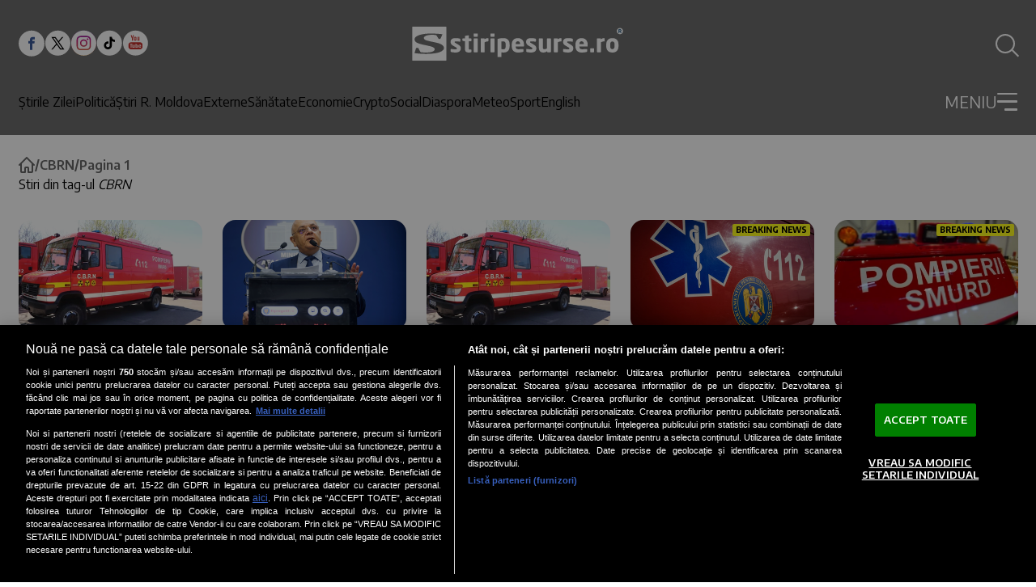

--- FILE ---
content_type: text/javascript;charset=utf-8
request_url: https://id.cxense.com/public/user/id?json=%7B%22identities%22%3A%5B%7B%22type%22%3A%22ckp%22%2C%22id%22%3A%22mknk34bz78kxoz4c%22%7D%2C%7B%22type%22%3A%22lst%22%2C%22id%22%3A%22121n7oguaioxy2fs492d76bxcs%22%7D%2C%7B%22type%22%3A%22cst%22%2C%22id%22%3A%22121n7oguaioxy2fs492d76bxcs%22%7D%5D%7D&callback=cXJsonpCB1
body_size: 208
content:
/**/
cXJsonpCB1({"httpStatus":200,"response":{"userId":"cx:3kf17h9tyldgu2s7scj41h105f:1xdur1hrpukop","newUser":false}})

--- FILE ---
content_type: text/javascript;charset=utf-8
request_url: https://p1cluster.cxense.com/p1.js
body_size: 100
content:
cX.library.onP1('121n7oguaioxy2fs492d76bxcs');
